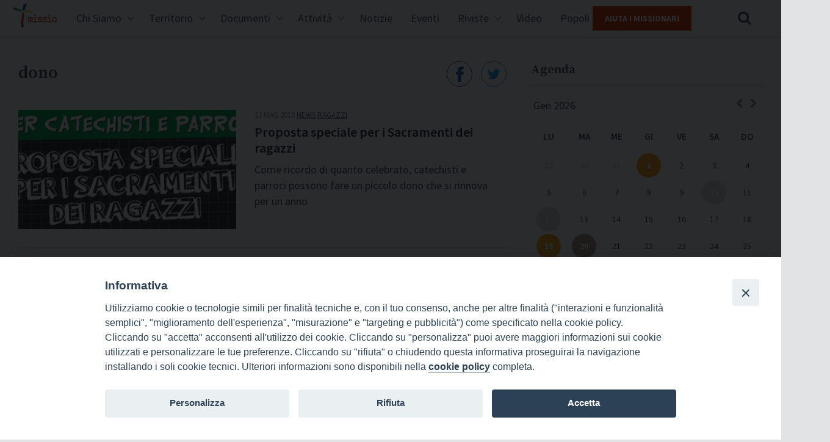

--- FILE ---
content_type: text/html; charset=UTF-8
request_url: https://www.missioitalia.it/tag/dono/
body_size: 9464
content:
<!doctype html>
<!--[if lt IE 7]> <html class="no-js ie6" lang="en"> <![endif]-->
<!--[if IE 7]>    <html class="no-js ie7" lang="en"> <![endif]-->
<!--[if IE 8]>    <html class="no-js ie8" lang="en"> <![endif]-->
<!--[if gt IE 8]><!-->

    <!--<![endif]-->

    <html dir="ltr" class="no-js" lang="it-IT" >
        <head>
          <meta charset="utf-8">
          <title>Fondazione Missio  &raquo; dono</title>
          <meta name="description" content="">
          <meta name="viewport" content="user-scalable=no, width=device-width, initial-scale=1, maximum-scale=1, shrink-to-fit=no">
                    <meta http-equiv="X-UA-Compatible" content="IE=edge">
                    <link href="https://www.missioitalia.it/wp-content/themes/missio-theme/style.css" rel="stylesheet" />
          <style>iframe[data-ianduclass='iandu-iframe']{display: none;}</style><title>dono &#8211; Fondazione Missio</title>
<meta name='robots' content='max-image-preview:large' />
	<style>img:is([sizes="auto" i], [sizes^="auto," i]) { contain-intrinsic-size: 3000px 1500px }</style>
	<link rel='dns-prefetch' href='//fonts.googleapis.com' />
<link rel="alternate" type="application/rss+xml" title="Fondazione Missio &raquo; Feed" href="https://www.missioitalia.it/feed/" />
<link rel="alternate" type="application/rss+xml" title="Fondazione Missio &raquo; Feed dei commenti" href="https://www.missioitalia.it/comments/feed/" />
<link rel="alternate" type="application/rss+xml" title="Fondazione Missio &raquo; dono Feed del tag" href="https://www.missioitalia.it/tag/dono/feed/" />
<link rel='stylesheet' id='wp-block-library-css' href='https://www.missioitalia.it/wp-includes/css/dist/block-library/style.min.css?ver=6.8.3' type='text/css' media='all' />
<style id='classic-theme-styles-inline-css' type='text/css'>
/*! This file is auto-generated */
.wp-block-button__link{color:#fff;background-color:#32373c;border-radius:9999px;box-shadow:none;text-decoration:none;padding:calc(.667em + 2px) calc(1.333em + 2px);font-size:1.125em}.wp-block-file__button{background:#32373c;color:#fff;text-decoration:none}
</style>
<style id='global-styles-inline-css' type='text/css'>
:root{--wp--preset--aspect-ratio--square: 1;--wp--preset--aspect-ratio--4-3: 4/3;--wp--preset--aspect-ratio--3-4: 3/4;--wp--preset--aspect-ratio--3-2: 3/2;--wp--preset--aspect-ratio--2-3: 2/3;--wp--preset--aspect-ratio--16-9: 16/9;--wp--preset--aspect-ratio--9-16: 9/16;--wp--preset--color--black: #000000;--wp--preset--color--cyan-bluish-gray: #abb8c3;--wp--preset--color--white: #ffffff;--wp--preset--color--pale-pink: #f78da7;--wp--preset--color--vivid-red: #cf2e2e;--wp--preset--color--luminous-vivid-orange: #ff6900;--wp--preset--color--luminous-vivid-amber: #fcb900;--wp--preset--color--light-green-cyan: #7bdcb5;--wp--preset--color--vivid-green-cyan: #00d084;--wp--preset--color--pale-cyan-blue: #8ed1fc;--wp--preset--color--vivid-cyan-blue: #0693e3;--wp--preset--color--vivid-purple: #9b51e0;--wp--preset--gradient--vivid-cyan-blue-to-vivid-purple: linear-gradient(135deg,rgba(6,147,227,1) 0%,rgb(155,81,224) 100%);--wp--preset--gradient--light-green-cyan-to-vivid-green-cyan: linear-gradient(135deg,rgb(122,220,180) 0%,rgb(0,208,130) 100%);--wp--preset--gradient--luminous-vivid-amber-to-luminous-vivid-orange: linear-gradient(135deg,rgba(252,185,0,1) 0%,rgba(255,105,0,1) 100%);--wp--preset--gradient--luminous-vivid-orange-to-vivid-red: linear-gradient(135deg,rgba(255,105,0,1) 0%,rgb(207,46,46) 100%);--wp--preset--gradient--very-light-gray-to-cyan-bluish-gray: linear-gradient(135deg,rgb(238,238,238) 0%,rgb(169,184,195) 100%);--wp--preset--gradient--cool-to-warm-spectrum: linear-gradient(135deg,rgb(74,234,220) 0%,rgb(151,120,209) 20%,rgb(207,42,186) 40%,rgb(238,44,130) 60%,rgb(251,105,98) 80%,rgb(254,248,76) 100%);--wp--preset--gradient--blush-light-purple: linear-gradient(135deg,rgb(255,206,236) 0%,rgb(152,150,240) 100%);--wp--preset--gradient--blush-bordeaux: linear-gradient(135deg,rgb(254,205,165) 0%,rgb(254,45,45) 50%,rgb(107,0,62) 100%);--wp--preset--gradient--luminous-dusk: linear-gradient(135deg,rgb(255,203,112) 0%,rgb(199,81,192) 50%,rgb(65,88,208) 100%);--wp--preset--gradient--pale-ocean: linear-gradient(135deg,rgb(255,245,203) 0%,rgb(182,227,212) 50%,rgb(51,167,181) 100%);--wp--preset--gradient--electric-grass: linear-gradient(135deg,rgb(202,248,128) 0%,rgb(113,206,126) 100%);--wp--preset--gradient--midnight: linear-gradient(135deg,rgb(2,3,129) 0%,rgb(40,116,252) 100%);--wp--preset--font-size--small: 13px;--wp--preset--font-size--medium: 20px;--wp--preset--font-size--large: 36px;--wp--preset--font-size--x-large: 42px;--wp--preset--spacing--20: 0.44rem;--wp--preset--spacing--30: 0.67rem;--wp--preset--spacing--40: 1rem;--wp--preset--spacing--50: 1.5rem;--wp--preset--spacing--60: 2.25rem;--wp--preset--spacing--70: 3.38rem;--wp--preset--spacing--80: 5.06rem;--wp--preset--shadow--natural: 6px 6px 9px rgba(0, 0, 0, 0.2);--wp--preset--shadow--deep: 12px 12px 50px rgba(0, 0, 0, 0.4);--wp--preset--shadow--sharp: 6px 6px 0px rgba(0, 0, 0, 0.2);--wp--preset--shadow--outlined: 6px 6px 0px -3px rgba(255, 255, 255, 1), 6px 6px rgba(0, 0, 0, 1);--wp--preset--shadow--crisp: 6px 6px 0px rgba(0, 0, 0, 1);}:where(.is-layout-flex){gap: 0.5em;}:where(.is-layout-grid){gap: 0.5em;}body .is-layout-flex{display: flex;}.is-layout-flex{flex-wrap: wrap;align-items: center;}.is-layout-flex > :is(*, div){margin: 0;}body .is-layout-grid{display: grid;}.is-layout-grid > :is(*, div){margin: 0;}:where(.wp-block-columns.is-layout-flex){gap: 2em;}:where(.wp-block-columns.is-layout-grid){gap: 2em;}:where(.wp-block-post-template.is-layout-flex){gap: 1.25em;}:where(.wp-block-post-template.is-layout-grid){gap: 1.25em;}.has-black-color{color: var(--wp--preset--color--black) !important;}.has-cyan-bluish-gray-color{color: var(--wp--preset--color--cyan-bluish-gray) !important;}.has-white-color{color: var(--wp--preset--color--white) !important;}.has-pale-pink-color{color: var(--wp--preset--color--pale-pink) !important;}.has-vivid-red-color{color: var(--wp--preset--color--vivid-red) !important;}.has-luminous-vivid-orange-color{color: var(--wp--preset--color--luminous-vivid-orange) !important;}.has-luminous-vivid-amber-color{color: var(--wp--preset--color--luminous-vivid-amber) !important;}.has-light-green-cyan-color{color: var(--wp--preset--color--light-green-cyan) !important;}.has-vivid-green-cyan-color{color: var(--wp--preset--color--vivid-green-cyan) !important;}.has-pale-cyan-blue-color{color: var(--wp--preset--color--pale-cyan-blue) !important;}.has-vivid-cyan-blue-color{color: var(--wp--preset--color--vivid-cyan-blue) !important;}.has-vivid-purple-color{color: var(--wp--preset--color--vivid-purple) !important;}.has-black-background-color{background-color: var(--wp--preset--color--black) !important;}.has-cyan-bluish-gray-background-color{background-color: var(--wp--preset--color--cyan-bluish-gray) !important;}.has-white-background-color{background-color: var(--wp--preset--color--white) !important;}.has-pale-pink-background-color{background-color: var(--wp--preset--color--pale-pink) !important;}.has-vivid-red-background-color{background-color: var(--wp--preset--color--vivid-red) !important;}.has-luminous-vivid-orange-background-color{background-color: var(--wp--preset--color--luminous-vivid-orange) !important;}.has-luminous-vivid-amber-background-color{background-color: var(--wp--preset--color--luminous-vivid-amber) !important;}.has-light-green-cyan-background-color{background-color: var(--wp--preset--color--light-green-cyan) !important;}.has-vivid-green-cyan-background-color{background-color: var(--wp--preset--color--vivid-green-cyan) !important;}.has-pale-cyan-blue-background-color{background-color: var(--wp--preset--color--pale-cyan-blue) !important;}.has-vivid-cyan-blue-background-color{background-color: var(--wp--preset--color--vivid-cyan-blue) !important;}.has-vivid-purple-background-color{background-color: var(--wp--preset--color--vivid-purple) !important;}.has-black-border-color{border-color: var(--wp--preset--color--black) !important;}.has-cyan-bluish-gray-border-color{border-color: var(--wp--preset--color--cyan-bluish-gray) !important;}.has-white-border-color{border-color: var(--wp--preset--color--white) !important;}.has-pale-pink-border-color{border-color: var(--wp--preset--color--pale-pink) !important;}.has-vivid-red-border-color{border-color: var(--wp--preset--color--vivid-red) !important;}.has-luminous-vivid-orange-border-color{border-color: var(--wp--preset--color--luminous-vivid-orange) !important;}.has-luminous-vivid-amber-border-color{border-color: var(--wp--preset--color--luminous-vivid-amber) !important;}.has-light-green-cyan-border-color{border-color: var(--wp--preset--color--light-green-cyan) !important;}.has-vivid-green-cyan-border-color{border-color: var(--wp--preset--color--vivid-green-cyan) !important;}.has-pale-cyan-blue-border-color{border-color: var(--wp--preset--color--pale-cyan-blue) !important;}.has-vivid-cyan-blue-border-color{border-color: var(--wp--preset--color--vivid-cyan-blue) !important;}.has-vivid-purple-border-color{border-color: var(--wp--preset--color--vivid-purple) !important;}.has-vivid-cyan-blue-to-vivid-purple-gradient-background{background: var(--wp--preset--gradient--vivid-cyan-blue-to-vivid-purple) !important;}.has-light-green-cyan-to-vivid-green-cyan-gradient-background{background: var(--wp--preset--gradient--light-green-cyan-to-vivid-green-cyan) !important;}.has-luminous-vivid-amber-to-luminous-vivid-orange-gradient-background{background: var(--wp--preset--gradient--luminous-vivid-amber-to-luminous-vivid-orange) !important;}.has-luminous-vivid-orange-to-vivid-red-gradient-background{background: var(--wp--preset--gradient--luminous-vivid-orange-to-vivid-red) !important;}.has-very-light-gray-to-cyan-bluish-gray-gradient-background{background: var(--wp--preset--gradient--very-light-gray-to-cyan-bluish-gray) !important;}.has-cool-to-warm-spectrum-gradient-background{background: var(--wp--preset--gradient--cool-to-warm-spectrum) !important;}.has-blush-light-purple-gradient-background{background: var(--wp--preset--gradient--blush-light-purple) !important;}.has-blush-bordeaux-gradient-background{background: var(--wp--preset--gradient--blush-bordeaux) !important;}.has-luminous-dusk-gradient-background{background: var(--wp--preset--gradient--luminous-dusk) !important;}.has-pale-ocean-gradient-background{background: var(--wp--preset--gradient--pale-ocean) !important;}.has-electric-grass-gradient-background{background: var(--wp--preset--gradient--electric-grass) !important;}.has-midnight-gradient-background{background: var(--wp--preset--gradient--midnight) !important;}.has-small-font-size{font-size: var(--wp--preset--font-size--small) !important;}.has-medium-font-size{font-size: var(--wp--preset--font-size--medium) !important;}.has-large-font-size{font-size: var(--wp--preset--font-size--large) !important;}.has-x-large-font-size{font-size: var(--wp--preset--font-size--x-large) !important;}
:where(.wp-block-post-template.is-layout-flex){gap: 1.25em;}:where(.wp-block-post-template.is-layout-grid){gap: 1.25em;}
:where(.wp-block-columns.is-layout-flex){gap: 2em;}:where(.wp-block-columns.is-layout-grid){gap: 2em;}
:root :where(.wp-block-pullquote){font-size: 1.5em;line-height: 1.6;}
</style>
<link rel='stylesheet' id='rss-retriever-css' href='https://www.missioitalia.it/wp-content/plugins/wp-rss-retriever/inc/css/rss-retriever.css?ver=1.6.10' type='text/css' media='all' />
<link rel='stylesheet' id='events-manager-css' href='https://www.missioitalia.it/wp-content/plugins/events-manager/includes/css/events_manager.css?ver=5.9942' type='text/css' media='all' />
<link rel='stylesheet' id='iandu-cookieconsent-css' href='https://www.missioitalia.it/wp-content/plugins/iandu-cookieconsent/public/css/iandu-cookieconsent-public.css?ver=1.4.0' type='text/css' media='all' />
<link rel='stylesheet' id='wpba_front_end_styles-css' href='https://www.missioitalia.it/wp-content/plugins/wp-better-attachments/assets/css/wpba-frontend.css?ver=1.3.11' type='text/css' media='all' />
<link rel='stylesheet' id='parent-style-css' href='https://www.missioitalia.it/wp-content/themes/seed-template-builder-theme/style.css?ver=6.8.3' type='text/css' media='all' />
<link rel='stylesheet' id='missio_css-css' href='https://www.missioitalia.it/wp-content/themes/missio-theme/assets/css/app.min.css?ver=6.8.3' type='text/css' media='all' />
<link rel='stylesheet' id='missio_custom_css-css' href='https://www.missioitalia.it/wp-content/themes/missio-theme/missio-custom/missio-style-extra.css?ver=6.8.3' type='text/css' media='all' />
<link rel='stylesheet' id='google_fonts-css' href='//fonts.googleapis.com/css?family=Source+Sans+Pro:400,400i,600,700,700i|Source+Serif+Pro:400,600,700' type='text/css' media='all' />
<link rel='stylesheet' id='fontawesome-css' href='https://www.missioitalia.it/wp-content/themes/missio-theme/missio-custom/font-awesome.min.css?ver=6.8.3' type='text/css' media='all' />
<link rel='stylesheet' id='swiperJS-css' href='https://www.missioitalia.it/wp-content/themes/missio-theme/missio-custom/swiper.min.css?ver=6.8.3' type='text/css' media='all' />
<script type="text/javascript" src="https://www.missioitalia.it/wp-includes/js/jquery/jquery.min.js?ver=3.7.1" id="jquery-core-js"></script>
<script type="text/javascript" src="https://www.missioitalia.it/wp-includes/js/jquery/jquery-migrate.min.js?ver=3.4.1" id="jquery-migrate-js"></script>
<script type="text/javascript" id="file_uploads_nfpluginsettings-js-extra">
/* <![CDATA[ */
var params = {"clearLogRestUrl":"https:\/\/www.missioitalia.it\/wp-json\/nf-file-uploads\/debug-log\/delete-all","clearLogButtonId":"file_uploads_clear_debug_logger","downloadLogRestUrl":"https:\/\/www.missioitalia.it\/wp-json\/nf-file-uploads\/debug-log\/get-all","downloadLogButtonId":"file_uploads_download_debug_logger"};
/* ]]> */
</script>
<script type="text/javascript" src="https://www.missioitalia.it/wp-content/plugins/ninja-forms-uploads/assets/js/nfpluginsettings.js?ver=3.3.23" id="file_uploads_nfpluginsettings-js"></script>
<script type="text/javascript" src="https://www.missioitalia.it/wp-includes/js/jquery/ui/core.min.js?ver=1.13.3" id="jquery-ui-core-js"></script>
<script type="text/javascript" src="https://www.missioitalia.it/wp-includes/js/jquery/ui/mouse.min.js?ver=1.13.3" id="jquery-ui-mouse-js"></script>
<script type="text/javascript" src="https://www.missioitalia.it/wp-includes/js/jquery/ui/sortable.min.js?ver=1.13.3" id="jquery-ui-sortable-js"></script>
<script type="text/javascript" src="https://www.missioitalia.it/wp-includes/js/jquery/ui/datepicker.min.js?ver=1.13.3" id="jquery-ui-datepicker-js"></script>
<script type="text/javascript" id="jquery-ui-datepicker-js-after">
/* <![CDATA[ */
jQuery(function(jQuery){jQuery.datepicker.setDefaults({"closeText":"Chiudi","currentText":"Oggi","monthNames":["Gennaio","Febbraio","Marzo","Aprile","Maggio","Giugno","Luglio","Agosto","Settembre","Ottobre","Novembre","Dicembre"],"monthNamesShort":["Gen","Feb","Mar","Apr","Mag","Giu","Lug","Ago","Set","Ott","Nov","Dic"],"nextText":"Prossimo","prevText":"Precedente","dayNames":["domenica","luned\u00ec","marted\u00ec","mercoled\u00ec","gioved\u00ec","venerd\u00ec","sabato"],"dayNamesShort":["Dom","Lun","Mar","Mer","Gio","Ven","Sab"],"dayNamesMin":["D","L","M","M","G","V","S"],"dateFormat":"d MM yy","firstDay":1,"isRTL":false});});
/* ]]> */
</script>
<script type="text/javascript" src="https://www.missioitalia.it/wp-includes/js/jquery/ui/menu.min.js?ver=1.13.3" id="jquery-ui-menu-js"></script>
<script type="text/javascript" src="https://www.missioitalia.it/wp-includes/js/dist/dom-ready.min.js?ver=f77871ff7694fffea381" id="wp-dom-ready-js"></script>
<script type="text/javascript" src="https://www.missioitalia.it/wp-includes/js/dist/hooks.min.js?ver=4d63a3d491d11ffd8ac6" id="wp-hooks-js"></script>
<script type="text/javascript" src="https://www.missioitalia.it/wp-includes/js/dist/i18n.min.js?ver=5e580eb46a90c2b997e6" id="wp-i18n-js"></script>
<script type="text/javascript" id="wp-i18n-js-after">
/* <![CDATA[ */
wp.i18n.setLocaleData( { 'text direction\u0004ltr': [ 'ltr' ] } );
/* ]]> */
</script>
<script type="text/javascript" id="wp-a11y-js-translations">
/* <![CDATA[ */
( function( domain, translations ) {
	var localeData = translations.locale_data[ domain ] || translations.locale_data.messages;
	localeData[""].domain = domain;
	wp.i18n.setLocaleData( localeData, domain );
} )( "default", {"translation-revision-date":"2025-10-14 17:47:58+0000","generator":"GlotPress\/4.0.1","domain":"messages","locale_data":{"messages":{"":{"domain":"messages","plural-forms":"nplurals=2; plural=n != 1;","lang":"it"},"Notifications":["Notifiche"]}},"comment":{"reference":"wp-includes\/js\/dist\/a11y.js"}} );
/* ]]> */
</script>
<script type="text/javascript" src="https://www.missioitalia.it/wp-includes/js/dist/a11y.min.js?ver=3156534cc54473497e14" id="wp-a11y-js"></script>
<script type="text/javascript" src="https://www.missioitalia.it/wp-includes/js/jquery/ui/autocomplete.min.js?ver=1.13.3" id="jquery-ui-autocomplete-js"></script>
<script type="text/javascript" src="https://www.missioitalia.it/wp-includes/js/jquery/ui/resizable.min.js?ver=1.13.3" id="jquery-ui-resizable-js"></script>
<script type="text/javascript" src="https://www.missioitalia.it/wp-includes/js/jquery/ui/draggable.min.js?ver=1.13.3" id="jquery-ui-draggable-js"></script>
<script type="text/javascript" src="https://www.missioitalia.it/wp-includes/js/jquery/ui/controlgroup.min.js?ver=1.13.3" id="jquery-ui-controlgroup-js"></script>
<script type="text/javascript" src="https://www.missioitalia.it/wp-includes/js/jquery/ui/checkboxradio.min.js?ver=1.13.3" id="jquery-ui-checkboxradio-js"></script>
<script type="text/javascript" src="https://www.missioitalia.it/wp-includes/js/jquery/ui/button.min.js?ver=1.13.3" id="jquery-ui-button-js"></script>
<script type="text/javascript" src="https://www.missioitalia.it/wp-includes/js/jquery/ui/dialog.min.js?ver=1.13.3" id="jquery-ui-dialog-js"></script>
<script type="text/javascript" id="events-manager-js-extra">
/* <![CDATA[ */
var EM = {"ajaxurl":"https:\/\/www.missioitalia.it\/wp-admin\/admin-ajax.php","locationajaxurl":"https:\/\/www.missioitalia.it\/wp-admin\/admin-ajax.php?action=locations_search","firstDay":"1","locale":"it","dateFormat":"dd\/mm\/yy","ui_css":"https:\/\/www.missioitalia.it\/wp-content\/plugins\/events-manager\/includes\/css\/jquery-ui.min.css","show24hours":"1","is_ssl":"1","google_maps_api":"AIzaSyCV_Vl691DtYSdeGyBKZ77g9nVP0tpL6EY","txt_search":"Ricerca","txt_searching":"Ricerca in corso...","txt_loading":"Caricamento in corso ..."};
/* ]]> */
</script>
<script type="text/javascript" src="https://www.missioitalia.it/wp-content/plugins/events-manager/includes/js/events-manager.js?ver=5.9942" id="events-manager-js"></script>
<script type="text/javascript" src="https://www.missioitalia.it/wp-content/themes/missio-theme/missio-custom/swiper.min.js?ver=6.8.3" id="swiperJS-js"></script>
<link rel="https://api.w.org/" href="https://www.missioitalia.it/wp-json/" /><link rel="alternate" title="JSON" type="application/json" href="https://www.missioitalia.it/wp-json/wp/v2/tags/1721" /><link rel="EditURI" type="application/rsd+xml" title="RSD" href="https://www.missioitalia.it/xmlrpc.php?rsd" />
<!-- Google Tag Manager -->
<script>(function(w,d,s,l,i){w[l]=w[l]||[];w[l].push({'gtm.start':
new Date().getTime(),event:'gtm.js'});var f=d.getElementsByTagName(s)[0],
j=d.createElement(s),dl=l!='dataLayer'?'&l='+l:'';j.async=true;j.src=
'https://www.googletagmanager.com/gtm.js?id='+i+dl;f.parentNode.insertBefore(j,f);
})(window,document,'script','dataLayer','GTM-5LMW5ZPG');</script>
<!-- End Google Tag Manager -->
		<style type="text/css" id="wp-custom-css">
			.speciale-giubileo {
	max-width:368px!important;
}		</style>
		      </head>

    <body class="archive tag tag-dono tag-1721 wp-theme-seed-template-builder-theme wp-child-theme-missio-theme no-home"  itemtype="http://schema.org/WebPage">

      <header class="site-header" role="banner">

        <div class="site-container">

            <h1 class="site-logo"><a href="https://www.missioitalia.it/" title="Fondazione Missio">Fondazione Missio <span>Pontificie Opere Missionarie</span></a></h1>

            <nav class="site-menu" role="navigation"><h1 class="assistive">Navigazione principale</h1><ul class="site-menu-primary"><li class='has-dropdown missio-has-dropdown'><a href='https://www.missioitalia.it/presentazione/'>Chi Siamo</a><ul class='submenu missio-submenu'><li data-menusub='52257' class='dropdown-voice menu-depth-0'><a href='https://www.missioitalia.it/presentazione/'> Presentazione <div data-buttonmenusub='52257' class='menu-button-down'></div></a></li><li data-menusub='52256' class='dropdown-voice menu-depth-0'><a href='https://www.missioitalia.it/statuto/'> Statuto <div data-buttonmenusub='52256' class='menu-button-down'></div></a></li><li data-menusub='52255' class='dropdown-voice menu-depth-0'><a href='https://www.missioitalia.it/organigramma/'> Organigramma <div data-buttonmenusub='52255' class='menu-button-down'></div></a></li><li data-menusub='71027' class='dropdown-voice menu-depth-0'><a href='https://www.missioitalia.it/contatti/'> Contatti <div data-buttonmenusub='71027' class='menu-button-down'></div></a></li></ul></li><li class='has-dropdown missio-has-dropdown'><a href='https://www.missioitalia.it/missio-diocesi/'>Territorio</a><ul class='submenu missio-submenu'><li data-menusub='63297' class='dropdown-voice menu-depth-0'><a href='https://www.missioitalia.it/missio-diocesi/'> Missio Diocesi <div data-buttonmenusub='63297' class='menu-button-down'></div></a></li><li data-menusub='67047' class='dropdown-voice menu-depth-0'><a href='/appuntamento-dal-territorio/'> Segnala un evento <div data-buttonmenusub='67047' class='menu-button-down'></div></a></li><li data-menusub='85310' class='dropdown-voice menu-depth-0'><a href='https://www.missioitalia.it/private_missioitalia/archivio-post-privati/'> Area Riservata <div data-buttonmenusub='85310' class='menu-button-down'></div></a></li></ul></li><li class='has-dropdown missio-has-dropdown'><a href='#'>Documenti</a><ul class='submenu missio-submenu'><li data-menusub='63270' class='dropdown-voice menu-depth-0'><a href='https://www.missioitalia.it/category/magistero-pontificio/'> Magistero Pontificio <div data-buttonmenusub='63270' class='menu-button-down'></div></a></li><li data-menusub='63269' class='dropdown-voice menu-depth-0'><a href='https://www.missioitalia.it/category/magistero-dei-vescovi/'> Magistero dei Vescovi <div data-buttonmenusub='63269' class='menu-button-down'></div></a></li><li data-menusub='63271' class='dropdown-voice menu-depth-0'><a href='https://www.missioitalia.it/category/messaggi-delle-giornate-missionarie-mondiali/'> Messaggi GMM <div data-buttonmenusub='63271' class='menu-button-down'></div></a></li><li data-menusub='63268' class='dropdown-voice menu-depth-0'><a href='https://www.missioitalia.it/category/atti-di-convegni-e-seminari/'> Atti di convegni e seminari <div data-buttonmenusub='63268' class='menu-button-down'></div></a></li><li data-menusub='70709' class='dropdown-voice menu-depth-0'><a href='https://www.missioitalia.it/vademecum-centro-missionario-diocesano/'> Vademecum Centro Missionario Diocesano <div data-buttonmenusub='70709' class='menu-button-down'></div></a></li><li data-menusub='70710' class='dropdown-voice menu-depth-0'><a href='https://www.missioitalia.it/regolamento-centro-missionario-diocesano/'> Regolamento Centro Missionario Diocesano <div data-buttonmenusub='70710' class='menu-button-down'></div></a></li><li data-menusub='208674' class='dropdown-voice menu-depth-0'><a href='https://www.missioitalia.it/regolamento-della-commissione-missionaria-regionale/'> Regolamento Commissione Missionaria Regionale <div data-buttonmenusub='208674' class='menu-button-down'></div></a></li></ul></li><li class='has-dropdown missio-has-dropdown'><a href='#'>Attività</a><ul class='submenu missio-submenu'><li data-menusub='85342' class='dropdown-voice menu-depth-0'><a href='https://www.missioitalia.it/category/conoscere/'> Conoscere - Animazione <div data-buttonmenusub='85342' class='menu-button-down'></div></a><li><ul  class='subsubmenu missio-subsubmenu' data-parentID='85342'><li data-menusub='86430' class='dropdown-voice menu-depth-1'><a href='https://www.missioitalia.it/category/conoscere/ragazzi/'> Ragazzi <div data-buttonmenusub='86430' class='menu-button-down'></div></a></ul></li></li><li><ul  class='subsubmenu missio-subsubmenu' data-parentID='85342'><li data-menusub='86429' class='dropdown-voice menu-depth-1'><a href='https://www.missioitalia.it/category/conoscere/giovani/'> Giovani <div data-buttonmenusub='86429' class='menu-button-down'></div></a></ul></li></li><li><ul  class='subsubmenu missio-subsubmenu' data-parentID='85342'><li data-menusub='86426' class='dropdown-voice menu-depth-1'><a href='https://www.missioitalia.it/category/conoscere/adulti/'> Adulti <div data-buttonmenusub='86426' class='menu-button-down'></div></a></ul></li></li><li><ul  class='subsubmenu missio-subsubmenu' data-parentID='85342'><li data-menusub='86427' class='dropdown-voice menu-depth-1'><a href='https://www.missioitalia.it/category/conoscere/consacrati/'> Consacrati <div data-buttonmenusub='86427' class='menu-button-down'></div></a></ul></li></li><li><ul  class='subsubmenu missio-subsubmenu' data-parentID='85342'><li data-menusub='86428' class='dropdown-voice menu-depth-1'><a href='https://www.missioitalia.it/category/conoscere/giornate-missionarie-conoscere/'> Giornate missionarie <div data-buttonmenusub='86428' class='menu-button-down'></div></a></ul></li></li></li><li data-menusub='85343' class='dropdown-voice menu-depth-0'><a href='https://www.missioitalia.it/category/crescere/'> Crescere - Formazione <div data-buttonmenusub='85343' class='menu-button-down'></div></a><li><ul  class='subsubmenu missio-subsubmenu' data-parentID='85343'><li data-menusub='86432' class='dropdown-voice menu-depth-1'><a href='https://www.missioitalia.it/category/crescere/formazione-missionaria/'> Formazione missionaria <div data-buttonmenusub='86432' class='menu-button-down'></div></a></ul></li></li><li><ul  class='subsubmenu missio-subsubmenu' data-parentID='85343'><li data-menusub='86433' class='dropdown-voice menu-depth-1'><a href='https://www.missioitalia.it/category/crescere/formazione-missionari/'> Formazione per missionari Ad Gentes <div data-buttonmenusub='86433' class='menu-button-down'></div></a></ul></li></li><li><ul  class='subsubmenu missio-subsubmenu' data-parentID='85343'><li data-menusub='86434' class='dropdown-voice menu-depth-1'><a href='https://www.missioitalia.it/category/crescere/formazione-operatori-pastorali-non-italiani/'> Formazione per operatori pastorali non italiani <div data-buttonmenusub='86434' class='menu-button-down'></div></a></ul></li></li><li><ul  class='subsubmenu missio-subsubmenu' data-parentID='85343'><li data-menusub='86431' class='dropdown-voice menu-depth-1'><a href='https://www.missioitalia.it/category/crescere/convegni/'> Convegni <div data-buttonmenusub='86431' class='menu-button-down'></div></a></ul></li></li></li><li data-menusub='85341' class='dropdown-voice menu-depth-0'><a href='https://www.missioitalia.it/category/collaborare/'> Collaborare - Cooperazione <div data-buttonmenusub='85341' class='menu-button-down'></div></a><li><ul  class='subsubmenu missio-subsubmenu' data-parentID='85341'><li data-menusub='86437' class='dropdown-voice menu-depth-1'><a href='https://www.missioitalia.it/category/collaborare/esperienze-e-testimoinanze/'> Esperienze e testimonianze <div data-buttonmenusub='86437' class='menu-button-down'></div></a></ul></li></li><li><ul  class='subsubmenu missio-subsubmenu' data-parentID='85341'><li data-menusub='86435' class='dropdown-voice menu-depth-1'><a href='https://missioni.chiesacattolica.it/convenzioni/'> Servizio missionario - Convenzioni <div data-buttonmenusub='86435' class='menu-button-down'></div></a></ul></li></li><li><ul  class='subsubmenu missio-subsubmenu' data-parentID='85341'><li data-menusub='86436' class='dropdown-voice menu-depth-1'><a href='https://www.missioitalia.it/sostieni-la-missione/'> Aiuta i missionari <div data-buttonmenusub='86436' class='menu-button-down'></div></a></ul></li></li></li></ul></li><li class='has-dropdown '><a href='https://www.missioitalia.it/category/news/'>Notizie</a></li><li class='has-dropdown '><a href='https://www.missioitalia.it/eventi/'>Eventi</a></li><li class='has-dropdown missio-has-dropdown'><a href='#'>Riviste</a><ul class='submenu missio-submenu'><li data-menusub='64393' class='dropdown-voice menu-depth-0'><a href='https://www.missioitalia.it/nome-rivista/popoli-e-missione/'> Popoli e Missione <div data-buttonmenusub='64393' class='menu-button-down'></div></a></li><li data-menusub='64395' class='dropdown-voice menu-depth-0'><a href='https://www.missioitalia.it/nome-rivista/il-ponte-d-oro/'> Il Ponte d'Oro <div data-buttonmenusub='64395' class='menu-button-down'></div></a></li><li data-menusub='71114' class='dropdown-voice menu-depth-0'><a href='/nome-rivista/noticum/'> Noticum <div data-buttonmenusub='71114' class='menu-button-down'></div></a></li><li data-menusub='294579' class='dropdown-voice menu-depth-0'><a href='http://www.popoliemissione.it'> Popoli e Missione online <div data-buttonmenusub='294579' class='menu-button-down'></div></a></li></ul></li><li class='has-dropdown '><a href='/s-videogallery/'>Video</a></li><li class='has-dropdown '><a href='http://www.popoliemissione.it'>Popoli e Missione online</a></li></ul></nav>
          <div class="site-menu-section">

            <div class="site-menu-donation">
              <a  class="button button-action" href="https://www.missioitalia.it/sostieni-la-missione/" title="Aiuta i Missionari">Aiuta i Missionari</a>
            </div>

            <div class="site-menu-search">
              <span class="site-menu-search-trigger"></span>
                <form class="site-menu-search-form" role="search" method="get" id="searchform" action="https://www.missioitalia.it/">
                  <input type="search" placeholder="Inserire il termine da cercare e premere invio..." value="" name="s" id="s" />
                </form>

            </div>

            <div class="site-menu-hamburger">
              <span class="site-menu-meat">Menu</span>
            </div>

          </div>

        </div>
      </header>

<!--TERM slug dono## TERM ID1721## PARENT TERM ID0....TRUE -post in descendant1953....TRUE -has categoryconoscereobject(WP_Error)#15453 (3) {
  ["errors"]=>
  array(1) {
    ["invalid_term"]=>
    array(1) {
      [0]=>
      string(14) "Termine vuoto."
    }
  }
  ["error_data"]=>
  array(0) {
  }
  ["additional_data":protected]=>
  array(0) {
  }
}
-->
<div class="site-content  conoscere">
	<div class="site-container">
		<div class="main-content">

				 <main class="main-serp" role="main">
					 <header class="main-serp-toolbar">
				     <h1 class="main-serp-title">dono </h1>
				     <ul class="socials-links">
				       <li class="facebook"><a class="share-link" href="https://www.facebook.com/sharer/sharer.php?u=http://missioitalia.it" title="Facebook">Facebook</a></li>
				       <li class="twitter"><a class="share-link" href="https://www.twitter.com/intent/tweet?url=http://missioitalia.it" title="Twitter">Twitter</a></li>
				     </ul>
				   </header>
					  <div id="missio-loop-articles">




					 
						<article  class="teaser teaser-in-list" role="article" id="post-74316">
							<figure class="teaser-image">
								<a href="https://www.missioitalia.it/proposta-speciale-per-i-sacramenti-dei-ragazzi/" title="Proposta speciale per i Sacramenti dei ragazzi">
									<img width="366" height="200" src="https://www.missioitalia.it/wp-content/uploads/2018/05/lancio-366x200.jpg" class="attachment-homepage-thumb size-homepage-thumb wp-post-image" alt="" decoding="async" fetchpriority="high" />								</a>
							</figure>
							<div class="teaser-content">
								<div class="teaser-meta">

									<span class="teaser-meta-date"> 23 Mag 2018 </span>
									
									<span class="teaser-meta-category">
											News Ragazzi
									</span>  								</div>
								<h2 class="teaser-title"><a href="https://www.missioitalia.it/proposta-speciale-per-i-sacramenti-dei-ragazzi/" title="Proposta speciale per i Sacramenti dei ragazzi">Proposta speciale per i Sacramenti dei ragazzi</a></h2>

								<p class="teaser-summary"> Come ricordo di quanto celebrato, catechisti e parroci possono fare un piccolo dono che si rinnova per un anno</p>
							</div>
						</article>
						
							<footer class="main-serp-toolbar main-serp-loadmore-missio">
								<a class="button button-declarative"  href="https://www.missioitalia.it/tag/dono/page/2/" data-pagenum="2" title="Articoli successivi">Articoli successivi</a>
							</footer>

							</div>
				</main> 
<!--- conoscere -->
				<aside class="main-sidebar" role="complementary">
	 				<div class="main-sidebar-wrap">

						<div class="seed_sidebar_left ">
    <div id="widget-em_calendar-2" class="widget widget_em_calendar"><div id="widget-title-%1$s" class="widget-title %2$s ">Agenda</div><div id="em-calendar-139" class="em-calendar-wrapper">
<table class="em-calendar">
	<thead>
		<tr>

			<td class="month_name 1767225600" colspan="5">Gen 2026</td>
			<td colspan="2" style="text-align:right;"><a class="em-calnav em-calnav-prev ui-corner-all" href="/tag/dono/?ajaxCalendar=1&#038;mo=12&#038;yr=2025" rel="nofollow">	<span class="agenda-missio-prev ui-icon ui-icon-circle-triangle-w"> </span></a><a class="em-calnav em-calnav-next ui-corner-all" href="/tag/dono/?ajaxCalendar=1&#038;mo=2&#038;yr=2026" rel="nofollow"> <span class="agenda-missio-next ui-icon ui-icon-circle-triangle-w"> </span></a> </td>

		</tr>
	</thead>
	<tbody>
		<tr class="days-names">
             <th scope="col"><span title="Lunedì">Lu</span></th>
       <th scope="col"><span title="Martedì">Ma</span></th>
       <th scope="col"><span title="Mercoledì">Me</span></th>
       <th scope="col"><span title="Giovedì">Gi</span></th>
       <th scope="col"><span title="Venerdì">Ve</span></th>
       <th scope="col"><span title="Sabato">Sa</span></th>
       <th scope="col"><span title="Domenica">Do</span></th>
		</tr>
		<tr>
							<td class="eventless-pre">
												<a href="javascript:void(0):">29</a>
									</td>
								<td class="eventless-pre">
												<a href="javascript:void(0):">30</a>
									</td>
								<td class="eventless-pre">
												<a href="javascript:void(0):">31</a>
									</td>
								<td class="eventful">
					
													<a href="https://www.missioitalia.it/eventi/calendario-attivita-2026-del-c-u-m/" class="missio-active-day eventi-corsi-e-seminari" title="Calendario attività 2026 del C.U.M">1</a>

									</td>
								<td class="eventless">
												<a href="javascript:void(0):">2</a>
									</td>
								<td class="eventless">
												<a href="javascript:void(0):">3</a>
									</td>
								<td class="eventless">
												<a href="javascript:void(0):">4</a>
									</td>
				</tr><tr>				<td class="eventless">
												<a href="javascript:void(0):">5</a>
									</td>
								<td class="eventless">
												<a href="javascript:void(0):">6</a>
									</td>
								<td class="eventless">
												<a href="javascript:void(0):">7</a>
									</td>
								<td class="eventless">
												<a href="javascript:void(0):">8</a>
									</td>
								<td class="eventless">
												<a href="javascript:void(0):">9</a>
									</td>
								<td class="eventful">
					
													<a href="https://www.missioitalia.it/eventi/cmd-roma-corso-di-formazione-missionaria/" class="missio-active-day" title="CMD Roma: Corso di formazione missionaria">10</a>

									</td>
								<td class="eventless">
												<a href="javascript:void(0):">11</a>
									</td>
				</tr><tr>				<td class="eventful">
					
													<a href="https://www.missioitalia.it/eventi/cmd-roma-lafrica-non-e-povera/" class="missio-active-day" title="CMD Roma: &#8220;L&#8217;Africa non è povera&#8221;">12</a>

									</td>
								<td class="eventless">
												<a href="javascript:void(0):">13</a>
									</td>
								<td class="eventless">
												<a href="javascript:void(0):">14</a>
									</td>
								<td class="eventless">
												<a href="javascript:void(0):">15</a>
									</td>
								<td class="eventless">
												<a href="javascript:void(0):">16</a>
									</td>
								<td class="eventless">
												<a href="javascript:void(0):">17</a>
									</td>
								<td class="eventless">
												<a href="javascript:void(0):">18</a>
									</td>
				</tr><tr>				<td class="eventful">
					
													<a href="https://www.missioitalia.it/eventi/2026-01-19/" class="missio-active-day eventi-corsi-e-seminari" title="Corso di ITALIANO in PRESENZA #1 livelli A1-A2 2026, Corso di ITALIANO ONLINE livelli A1-A2 #1 2026">19</a>

									</td>
								<td class="eventless-today">
												<a href="javascript:void(0):">20</a>
									</td>
								<td class="eventless">
												<a href="javascript:void(0):">21</a>
									</td>
								<td class="eventless">
												<a href="javascript:void(0):">22</a>
									</td>
								<td class="eventless">
												<a href="javascript:void(0):">23</a>
									</td>
								<td class="eventless">
												<a href="javascript:void(0):">24</a>
									</td>
								<td class="eventless">
												<a href="javascript:void(0):">25</a>
									</td>
				</tr><tr>				<td class="eventful">
					
													<a href="https://www.missioitalia.it/eventi/corso-direttori-e-vicedirettori-di-recente-nomina-ii-modulo/" class="missio-active-day eventi-corsi-e-seminari" title="Corso direttori e vicedirettori di recente nomina: II modulo">26</a>

									</td>
								<td class="eventless">
												<a href="javascript:void(0):">27</a>
									</td>
								<td class="eventless">
												<a href="javascript:void(0):">28</a>
									</td>
								<td class="eventless">
												<a href="javascript:void(0):">29</a>
									</td>
								<td class="eventless">
												<a href="javascript:void(0):">30</a>
									</td>
								<td class="eventless">
												<a href="javascript:void(0):">31</a>
									</td>
								<td class="eventless-post">
												<a href="javascript:void(0):">1</a>
									</td>
						</tr>
	</tbody>
</table>

<div class="agenda-legend">
	 <span class="agenda-legend-item eventi-convegni"><span><a href=https://www.missioitalia.it/events/categorie/eventi-convegni>Appuntamenti Istituzionali</a></span></span>
					 <span class="agenda-legend-item eventi-corsi-e-seminari"><span><a href=https://www.missioitalia.it/events/categorie/eventi-corsi-e-seminari>Corsi, Convegni e Seminari</a></span></span>
					 <span class="agenda-legend-item eventi-iniziative-speciali"><span><a href=https://www.missioitalia.it/events/categorie/eventi-iniziative-speciali>Eventi Speciali</a></span></span>
					 <span class="agenda-legend-item eventi-giornate-missionarie"><span><a href=https://www.missioitalia.it/events/categorie/eventi-giornate-missionarie>Giornate Missionarie</a></span></span>
					
</div>
</div></div></div>					</div>
	 			</aside>

	 		
       </div>
     </div>
   </div>


 <footer class="site-footer" role="contentinfo">
   <div class="site-container">
     <div class="site-footer-wrap">
       <div class="info">
         <h1 class="logo"><a href="/" title="Fondazione Missio">Fondazione Missio</a></h1>
         <div class="address">
           <span class='address-int'>FONDAZIONE DI RELIGIONE MISSIO</span>
           <span><a href="https://www.google.it/maps/dir//Via+Aurelia,+796,+I-00165+Roma+RM,+Italia/@41.88923,12.4064613,17z/data=!3m1!4b1!4m8!4m7!1m0!1m5!1m1!1s0x132f5f919d571713:0x940d6c292aad508b!2m2!1d12.40865!2d41.88923" target="_blank">Via Aurelia, 796 00165 Roma</a></span>
           <span>Tel. +39.06.6650261</span>
           <span>Fax +39.06.66410314</span>
           <span class="cofi">C.F. 97366380588</span>
           <p><a href="https://www.missioitalia.it/privacy-policy/">Privacy Policy</a></p>
         </div>
       </div>

     </div>
   </div>
 </footer>



<script type="speculationrules">
{"prefetch":[{"source":"document","where":{"and":[{"href_matches":"\/*"},{"not":{"href_matches":["\/wp-*.php","\/wp-admin\/*","\/wp-content\/uploads\/*","\/wp-content\/*","\/wp-content\/plugins\/*","\/wp-content\/themes\/missio-theme\/*","\/wp-content\/themes\/seed-template-builder-theme\/*","\/*\\?(.+)"]}},{"not":{"selector_matches":"a[rel~=\"nofollow\"]"}},{"not":{"selector_matches":".no-prefetch, .no-prefetch a"}}]},"eagerness":"conservative"}]}
</script>
        <button id="iandu-fixed-edit-preferences" class="iandu-edit-preferences" type="button" data-cc="c-settings">Preferenze Cookie</button>        
        <link rel='stylesheet' id='so-css-seed-template-builder-theme-css' href='https://www.missioitalia.it/wp-content/uploads/so-css/so-css-seed-template-builder-theme.css?ver=1763981922' type='text/css' media='all' />
<script type="text/javascript" src="https://www.missioitalia.it/wp-content/themes/missio-theme/missio-custom/no.conflict.js?ver=6.8.3" id="noconfilict-js"></script>
<script type="text/javascript" src="https://www.missioitalia.it/wp-content/themes/missio-theme/assets/javascript/jquery-ui.min.js?ver=6.8.3" id="missio_jqueryui-js"></script>
<script type="text/javascript" src="https://www.missioitalia.it/wp-content/themes/missio-theme/assets/javascript/jquery-ui-datepicker-it.min.js?ver=6.8.3" id="missio_datepicker-js"></script>
<script type="text/javascript" src="https://www.missioitalia.it/wp-content/themes/missio-theme/assets/javascript/fancybox.min.js?ver=6.8.3" id="missio_fancy-js"></script>
<script type="text/javascript" src="https://www.missioitalia.it/wp-content/themes/missio-theme/assets/javascript/slick.min.js?ver=6.8.3" id="missio_slick-js"></script>
<script type="text/javascript" src="https://www.missioitalia.it/wp-content/themes/missio-theme/assets/javascript/app.min.js?ver=6.8.3" id="missio_app-js"></script>
<script type="text/javascript" src="https://www.missioitalia.it/wp-content/themes/missio-theme/assets/javascript/jquery.modal.min.js?ver=6.8.3" id="missio_modal-js"></script>
<script type="text/javascript" src="https://www.missioitalia.it/wp-content/themes/missio-theme/assets/javascript/flickity.min.js?ver=6.8.3" id="missio_flick-js"></script>
<script type="text/javascript" src="https://www.missioitalia.it/wp-content/themes/missio-theme/assets/javascript/hcsticky.min.js?ver=6.8.3" id="missio_hcsticky-js"></script>
<script type="text/javascript" id="missio_js-js-extra">
/* <![CDATA[ */
var missioJS = {"ajaxurl":"https:\/\/www.missioitalia.it\/wp-admin\/admin-ajax.php","query_vars":"{\"tag\":\"dono\"}"};
/* ]]> */
</script>
<script type="text/javascript" src="https://www.missioitalia.it/wp-content/themes/missio-theme/missio-custom/missio-extra.js?ver=6.8.3" id="missio_js-js"></script>
<script type="text/plain" data-cookiecategory="iframe"  src="https://www.missioitalia.it/wp-content/plugins/iandu-cookieconsent/public/js/iandu-iframe-manager.js?ver=1.4.0" id="iandu-cookieconsent-iframe-manager-js"></script>
<script type="text/javascript" src="https://www.missioitalia.it/wp-content/plugins/iandu-cookieconsent/public/js/cookieconsent.js?ver=1.4.0" id="iandu-cookieconsent-js"></script>
<script type="text/javascript" id="iandu-cookieconsent-init-js-extra">
/* <![CDATA[ */
var iandu_cookieconsent_obj = {"ajaxUrl":"https:\/\/www.missioitalia.it\/wp-admin\/admin-ajax.php","security":"8f50370064","autorun":"true"};
/* ]]> */
</script>
<script type="text/javascript" src="https://www.missioitalia.it/iandu-cc-init-js/?iandu-cc-init-js=1&amp;ver=1.4.0" id="iandu-cookieconsent-init-js"></script>
<script>
  jQuery(document).ready(function(){
      jQuery( "li.has-dropdown.missio-has-dropdown ul.submenu.missio-submenu .menu-depth-0" ).each(function( index, obj ) {
 
        var menusub = jQuery(this).data("menusub");
        var obj_menusub = jQuery(this);
        jQuery(".subsubmenu.missio-subsubmenu").each(function(index, obj){
             
            if(jQuery(this).data('parentid')!==undefined && jQuery(this).data('parentid') ==menusub){
               
            
              jQuery(".submenu").find("[data-menusub='" + menusub + "'] .menu-button-down").addClass("active revealsub arrowdown").parent().addClass("padd-right"); 
            

            } 
        });
        
        jQuery("body").on("click, mouseover",".active.revealsub", function(e){
          e.preventDefault();
          e.stopImmediatePropagation();
           
            var menusub = jQuery(this).data("buttonmenusub");
             
            jQuery("[data-parentid='" + menusub + "']").toggleClass("active");
            jQuery(this).toggleClass("arrowdown");

        });
 
 

});

  });
  </script>
<script>app.init();</script>
<script>homeslider.init();</script>
</body>
</html>
